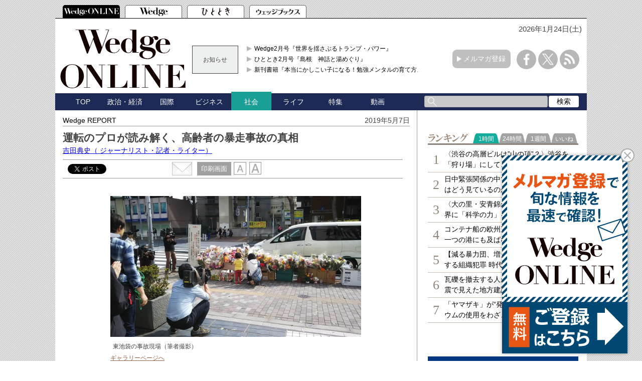

--- FILE ---
content_type: text/html; charset=utf-8
request_url: https://www.google.com/recaptcha/api2/aframe
body_size: 183
content:
<!DOCTYPE HTML><html><head><meta http-equiv="content-type" content="text/html; charset=UTF-8"></head><body><script nonce="cR4g0QYWTnU8yADRXjbomw">/** Anti-fraud and anti-abuse applications only. See google.com/recaptcha */ try{var clients={'sodar':'https://pagead2.googlesyndication.com/pagead/sodar?'};window.addEventListener("message",function(a){try{if(a.source===window.parent){var b=JSON.parse(a.data);var c=clients[b['id']];if(c){var d=document.createElement('img');d.src=c+b['params']+'&rc='+(localStorage.getItem("rc::a")?sessionStorage.getItem("rc::b"):"");window.document.body.appendChild(d);sessionStorage.setItem("rc::e",parseInt(sessionStorage.getItem("rc::e")||0)+1);localStorage.setItem("rc::h",'1769249761127');}}}catch(b){}});window.parent.postMessage("_grecaptcha_ready", "*");}catch(b){}</script></body></html>

--- FILE ---
content_type: application/javascript; charset=utf-8
request_url: https://rise.enhance.co.jp/ti?tagIds=63918abaf40c3908ce4e1cb7&adunitId=ADU-FVTQ1PUF&referrer=&requestUrl=https://wedge.ismedia.jp/articles/-/16085&clientCookie=true
body_size: 356
content:
(()=>{var e,i={tags:[{id:"63918abaf40c3908ce4e1cb7",impressionKpi:"-1",impressionTotal:"337926",impressionDailyKPI:"-1",impressionDailyTotal:"10",landingUrl:"",executable:"true",excutableShowInters:"true",isValidRequestUrl:"true",executableFrequency:"true"}]};window.tagInfor||(window.tagInfor=[]),e=window.tagInfor,i.tags.forEach(function(a){var n=-1;e.forEach(function(e,i){e&&e.id==a.id&&(n=i)}),-1!=n?e[n]=a:e.push(a)}),window.tagInfor=e})();

--- FILE ---
content_type: application/javascript
request_url: https://wedge.ismcdn.jp/common/js/lib/jquery.dwImageProtector.js?rd=20231220
body_size: 235
content:
/*
	Class:    	dwIMageProtector
	Author:   	David Walsh
	Website:    http://davidwalsh.name
	Version:  	1.0.0
	Date:     	08/09/2008
	Built For:  jQuery 1.2.6
*/

jQuery.fn.protectImage = function(settings) {
	settings = jQuery.extend({
		image: '/common/images/blank.gif',
		zIndex: 1000
	}, settings);
	$('img.protector').remove();
	return this.each(function() {
		var position = $(this).position();
		var height = $(this).height();
		var width = $(this).width();
		$('<img />').addClass('protector')
		.attr({
			width: width,
			height: height,
			src: settings.image
		}).css({
			top: position.top,
			left: position.left,
			position: 'absolute',
			zIndex: settings.zIndex
		}).appendTo('body')
	});
};


--- FILE ---
content_type: text/javascript;charset=UTF-8
request_url: https://s-rtb.send.microad.jp/ad?spot=2abecbaf01a19fc2fe29bc60089825e8&cb=microadCompass.AdRequestor.callback&url=https%3A%2F%2Fwedge.ismedia.jp%2Farticles%2F-%2F16085&vo=true&mimes=%5B100%2C300%2C301%2C302%5D&cbt=da28b202004c50019bef80d5b2&pa=false&ar=false&ver=%5B%22compass.js.v1.20.1%22%5D
body_size: 161
content:
microadCompass.AdRequestor.callback({"spot":"2abecbaf01a19fc2fe29bc60089825e8","sequence":"2","impression_id":"8633910196378069357"})

--- FILE ---
content_type: application/javascript; charset=utf-8
request_url: https://fundingchoicesmessages.google.com/f/AGSKWxWqaYnAdxSffANPadHb6wnucDvKg6hvi5DmF7_YwWWOaNPe-dpzPcFGOA1gK42XkTQiQK-8x-gd5crWEIqtTQXVhvJ2KhVpyACp43KOAKDVw2klHeq9g7nJA9VSUUnN8bWxkSAGgQWFmdxJ9y0LqFZ4nbd0lIL2JOrNmxwmHAWEXdOYg8-oNtQpTZOS/_/layerad._Banner_Ads_/generic.ads./300-ad-/ads.png
body_size: -1289
content:
window['5182c11d-8093-451d-be97-304851bd3d27'] = true;

--- FILE ---
content_type: text/javascript
request_url: https://wedge.ismedia.jp/oo/uu/cl.cgi?rd=1769249756
body_size: -68
content:
ISMLIB.cookie='9877881.64918790';
if (ISMLIB.rCookie('ismub')=='' ) ISMLIB.wCookie(ISMLIB.cookie);


--- FILE ---
content_type: text/javascript; charset=UTF-8
request_url: https://yads.yjtag.yahoo.co.jp/tag?s=52982_639241&fr_id=yads_1315764-0&p_elem=yads52982_639241&u=https%3A%2F%2Fwedge.ismedia.jp%2Farticles%2F-%2F16085&pv_ts=1769249753049&cu=https%3A%2F%2Fwedge.ismedia.jp%2Farticles%2F-%2F16085&suid=805304b5-06df-44f7-a731-241f88b7c87f
body_size: 678
content:
yadsDispatchDeliverProduct({"dsCode":"52982_639241","patternCode":"52982_639241-675282","outputType":"js_frame","targetID":"yads52982_639241","requestID":"d9b5cba76b5d1ba18e7e45fc77f37373","products":[{"adprodsetCode":"52982_639241-675282-714009","adprodType":3,"adTag":"<script onerror='YJ_YADS.passback()' src='https://yads.yjtag.yahoo.co.jp/yda?adprodset=52982_639241-675282-714009&cb=1769249757706&cu=https%3A%2F%2Fwedge.ismedia.jp%2Farticles%2F-%2F16085&p_elem=yads52982_639241&pv_id=d9b5cba76b5d1ba18e7e45fc77f37373&suid=805304b5-06df-44f7-a731-241f88b7c87f&u=https%3A%2F%2Fwedge.ismedia.jp%2Farticles%2F-%2F16085' type='text/javascript'></script>","width":"300","height":"250","iframeFlag":1}],"measurable":1,"frameTag":"<div style=\"text-align:center;\"><iframe src=\"https://s.yimg.jp/images/listing/tool/yads/yads-iframe.html?s=52982_639241&fr_id=yads_1315764-0&p_elem=yads52982_639241&u=https%3A%2F%2Fwedge.ismedia.jp%2Farticles%2F-%2F16085&pv_ts=1769249753049&cu=https%3A%2F%2Fwedge.ismedia.jp%2Farticles%2F-%2F16085&suid=805304b5-06df-44f7-a731-241f88b7c87f\" style=\"border:none;clear:both;display:block;margin:auto;overflow:hidden\" allowtransparency=\"true\" data-resize-frame=\"true\" frameborder=\"0\" height=\"250\" id=\"yads_1315764-0\" name=\"yads_1315764-0\" scrolling=\"no\" title=\"Ad Content\" width=\"300\" allow=\"fullscreen; attribution-reporting\" allowfullscreen loading=\"eager\" ></iframe></div>"});